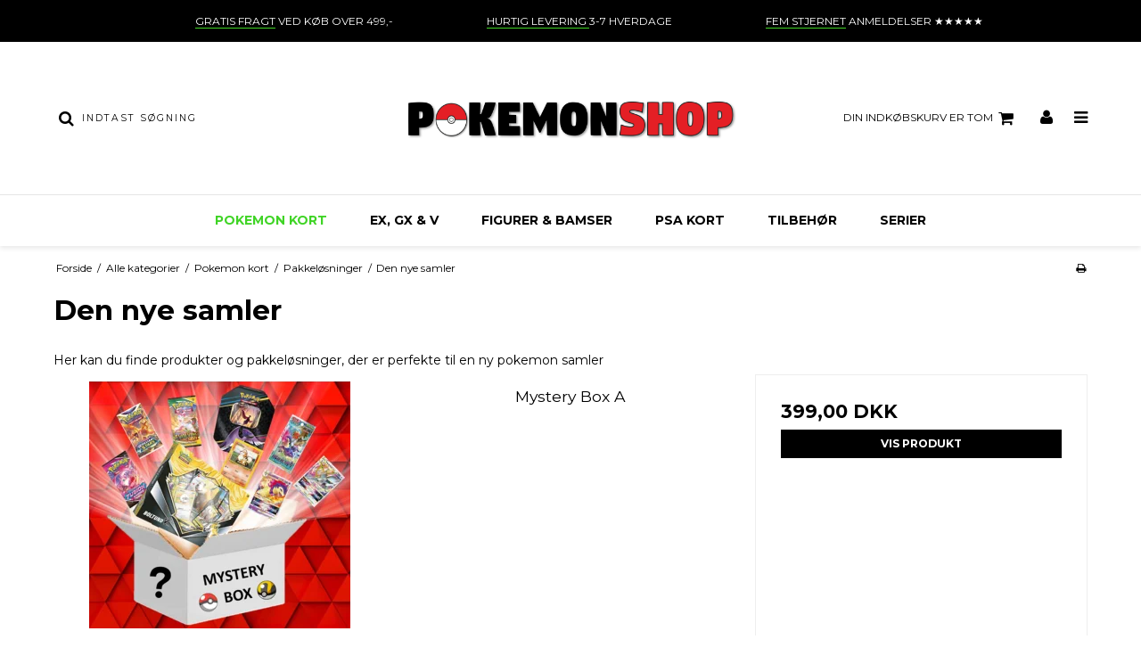

--- FILE ---
content_type: text/css
request_url: https://shop74289.sfstatic.io/upload_dir/templates/template106_1/assets/css/barcelona.css?v=20230220085334
body_size: 5202
content:
.h1,.h2,.h3,.h4,.h5,.h6,h1,h2,h3,h4,h5,h6{font-weight:700}@media (min-width:960px){.h1,h1{font-size:2.25em}.h2,h2{font-size:1.875em}.h3,h3{font-size:1.5em}.h4,h4{font-size:1.25em}.h5,h5{font-size:1.125em}.h6,h6{font-size:.875em}}button,input,p,select,textarea{line-height:1.3}.container,.container.with-xlarge{width:100%}@media (min-width:1280px){.container,.container.with-xlarge{width:1180px;padding-left:10px;padding-right:10px}}.button-icon,.button-icon.small,.button.button-icon{align-items:center;padding-left:.5em!important}.button-icon.button-primary{display:inline-block;text-align:center}.default.button-icon,.default.pager-group>.button-icon{padding-left:.5em!important;display:block;text-align:center}.button-icon.button-primary>.fa,.button-icon.button-text>.fa,.button-icon.button>.fa{position:static;line-height:1;background:none!important;width:auto;padding:0 6px}hr{border-top:none!important}.page-title{border:none}.select2-container .select2-choice{box-shadow:none!important;height:auto!important;padding:4px 12px}.select2-container .select2-choice .select2-arrow b{height:auto!important;background:none!important;margin-top:4px;margin-right:10px}.select2-container .select2-choice .select2-arrow b:after{font-family:FontAwesome;content:"\f078"}.select2-container.select2-dropdown-open .select2-choice .select2-arrow b:after{content:"\f077"}@media only screen and (-webkit-min-device-pixel-ratio:1.5),only screen and (-webkit-min-device-pixel-ratio:2),only screen and (min-resolution:2dppx){.select2-container .select2-choice .select2-arrow b,.select2-container .select2-choice abbr,.select2-search-choice-close,.select2-search input{background-image:none!important}}.w-notification{position:fixed;z-index:1005;top:0;left:0;right:0;bottom:-10px;display:flex;align-items:center;justify-content:center;background:rgba(0,0,0,.5)}.w-notification .panel{width:90%;max-width:600px;position:relative}.w-notification .modal-close-button{cursor:pointer;position:absolute;top:-14px;right:-14px;background:#777;color:#fff;font-size:20px;padding:4px 8px;border-radius:50%;box-shadow:0 0 5px rgba(0,0,0,.5)}.w-notification .modal-close-button:focus,.w-notification .modal-close-button:hover{color:#777;background:#fff}.global_usp{list-style:none;padding:12px 0;margin:0;text-align:center;position:relative;overflow:hidden;-webkit-user-select:none;-moz-user-select:none;user-select:none}.global_usp ul{max-width:1180px;margin:0 auto}.global_usp .owl-wrapper{display:flex}.global_usp .owl-buttons>*{position:absolute;top:4px!important}.global_usp .owl-buttons>.owl-prev{left:20px}.global_usp .owl-buttons>.owl-next{right:20px}.global_usp li{text-transform:uppercase;font-size:12px;font-weight:400;margin:0;padding:4px 15px;display:inline-block;width:33%;text-align:center}.global_usp li:last-child{margin:0}.global_usp li u{text-decoration:none;border-bottom:1px solid}.global_usp .owl-item>li{width:100%}@media only screen and (max-width:567px){.global_usp{display:flex;justify-content:space-around;align-items:center;padding:10px 5px}.global_usp li{min-height:1px;float:left;line-height:1.5;font-size:10px;margin:0 5px}}.logo.w-logo{text-align:center}.logo.w-logo img{margin:0 auto}.logo-anchor.h1{margin-bottom:0}.site-header{padding:20px 0}.site-header .row{display:flex;align-items:center}@media only screen and (min-width:768px){.site-header{padding:60px 0}}.site-header .desktop-icon-nav{display:flex;justify-content:flex-end}.site-header .desktop-icon-nav .dropdown>a>i,.site-header .desktop-icon-nav .header-icon-button>a>i{font-size:18px}.site-header .desktop-icon-nav .dropdown>a{font-size:12px}.site-header .header-icon-button>a{padding:6px 0 6px 24px}.m-quick-cart__count{position:absolute;top:-5px;font-size:8px;border-radius:50%;width:14px;height:14px;line-height:15px;right:0}.cart-link-alt,.mobile-cart-link{position:relative}.cart-link-alt .m-quick-cart__count,.mobile-cart-link .m-quick-cart__count{top:-2px;right:-6px;text-align:center}.top-search-form .form-input{background:none;border:none;text-transform:uppercase}.top-search-form .form-input::-moz-placeholder{opacity:1}.top-search-form .form-input::placeholder{opacity:1}.top-search-form .button{background:none;border:none}.top-search-form .button .fa{font-size:18px}.top-search-form .button:hover{background:none}@media only screen and (min-width:768px){.mobile-search-button{display:none}}@media only screen and (max-width:768px){.site-header{position:relative}.search-wrapper{position:absolute;z-index:999;width:100%;top:100%;background:#fff;display:none}.search-wrapper.show-search{display:block}.top-search-form{box-shadow:0 3px 5px rgba(0,0,0,.08);padding:20px}.site-header{padding:0}.header-icon-button{display:block;padding:30px 10px}.header-icon-button.header-user-button{display:none}}.m-quick-cart .dropdown>.button-primary.button-icon{background:none;border:none;padding:0}.m-quick-cart .dropdown>.button-primary.button-icon>.fa{background:none}@media only screen and (min-width:768px){.mobile-cart-link{display:none}}.site-navigation{box-shadow:0 3px 5px rgba(0,0,0,.08);border-bottom:none!important}.site-navigation .main-menu{position:relative}.site-navigation .main-menu>.container>ul{padding:0;margin:0;list-style:none;display:flex;justify-content:center;flex-wrap:wrap}.site-navigation .main-menu>.container>ul .b-category-li-0{text-align:center}.site-navigation .main-menu>.container>ul .b-category-li-0>a{display:block;text-transform:uppercase;font-size:1em;font-weight:700;padding:6px 24px}.site-navigation .main-menu>.container>ul .b-category-li-0 .b-productcategories-level-2{margin-top:20px}.site-navigation .main-menu>.container>ul .b-category-li-0 .b-productcategories-level-2 a{display:block;padding:8px 8px 8px 0}.site-navigation .main-menu>.container>ul .b-category-li-0 .dropdown-megamenu{box-shadow:0 3px 5px rgba(0,0,0,.08);position:absolute;left:0;z-index:998;padding:20px;width:100%;background:#fff;display:none}.site-navigation .main-menu>.container>ul .b-category-li-0 .dropdown-megamenu .b-productcategories-list.b-productcategories-level-1{max-width:1180px;display:flex;flex-wrap:wrap;justify-content:flex-start}.site-navigation .main-menu>.container>ul .b-category-li-0 .dropdown-megamenu .b-productcategories-list.b-productcategories-level-1>*{width:25%;padding:0 20px}.site-navigation .main-menu>.container>ul .b-category-li-0 .dropdown-megamenu .b-productcategories-list.b-productcategories-level-1 .b-category-li-1{padding-top:30px}.site-navigation .main-menu>.container>ul .b-category-li-0 .dropdown-megamenu .b-productcategories-list.b-productcategories-level-1 .b-category-li-1>a{font-weight:700;font-size:16px}.site-navigation .main-menu>.container>ul .b-category-li-0:focus .dropdown-megamenu,.site-navigation .main-menu>.container>ul .b-category-li-0:hover .dropdown-megamenu{display:block}.site-navigation .main-menu>.container>ul ul{padding-left:0}.site-navigation .main-menu>.container>ul li{list-style-type:none}.pagedim{opacity:0;transition:opacity .2s}.hamburger-menu{position:fixed;z-index:1000;left:100%;top:0;bottom:0;min-width:33%;overflow-y:auto;transition:transform .2s}@media only screen and (max-width:1040px){.hamburger-menu{min-width:none;width:50%}}@media only screen and (max-width:768px){.hamburger-menu{min-width:none;width:75%}}.hamburger-menu.show-menu{transform:translateX(-100%)}.hamburger-menu.show-menu+.pagedim{position:fixed;top:0;right:0;bottom:0;left:0;z-index:999;background:rgba(0,0,0,.4);opacity:1}.hamburger-menu .menu-inner-wrapper{background:#fff}.hamburger-menu .menu-inner-wrapper ul{padding-left:0}.hamburger-menu .menu-inner-wrapper ul li{list-style-type:none}.hamburger-menu .dropdown .dropdown-menu{display:block;opacity:1;position:static;float:none;height:0;transform:scaleY(0);transform-origin:top center}.hamburger-menu .dropdown.open .dropdown-menu{height:auto;transform:scaleY(1)}.hamburger-menu .menu-header{display:flex;justify-content:space-between;align-items:center;font-size:18px}.hamburger-menu .menu-header h6{margin:0}.hamburger-menu .menu-header>*{padding:20px}.hamburger-menu .menu-close-button{cursor:pointer}.hamburger-menu .dropdown-pickers.settings-dropdowns{padding:20px}.hamburger-menu .dropdown-pickers.settings-dropdowns .button{display:block;width:100%}.hamburger-menu .dropdown-pickers.settings-dropdowns>*{display:inline-block;vertical-align:top;width:48%}.hamburger-menu .dropdown-pickers.settings-dropdowns .dropdown .dropdown-menu{display:none;min-width:100px}.hamburger-menu .dropdown-pickers.settings-dropdowns .dropdown.open .dropdown-menu{display:block}@media only screen and (max-width:540px){.hamburger-menu .dropdown-pickers.settings-dropdowns>*{width:100%;margin-bottom:20px}}.hamburger-menu .dropdown-menu{min-width:none;width:100%}.hamburger-menu .w-menu>li>a{padding:20px}.hamburger-menu .w-menu .parent.item-primary{pointer-events:none}.hamburger-menu .w-menu a{display:block}.hamburger-menu .dropdown{position:relative;margin-bottom:-6px}.hamburger-menu .dropdown .marker{position:absolute;top:0;right:0;bottom:0;left:0;pointer-events:all!important;display:flex;justify-content:flex-end}.hamburger-menu .dropdown .marker i{padding:18px 24px;border:none}.hamburger-menu .dropdown.open .fa:before{content:"\f0d8"}#menuReplace,.menu-dropdown-toggle{display:none}@media only screen and (max-width:768px){#menuReplace{display:block}.site-navigation{display:none}.site-header{box-shadow:0 3px 5px rgba(0,0,0,.08)}.logo.w-logo img{margin:0}#menuReplace .b-category-li-0>a{font-weight:700}#menuReplace .b-category-li-0 a{display:block;padding:20px}#menuReplace .b-category-li-0 .dropdown-megamenu{padding:0 20px}#menuReplace .b-category-li-0 .b-productcategories-level-2{margin:0 0 0 20px}#menuReplace .parent-category>a{position:relative}#menuReplace .parent-category .menu-dropdown-toggle{display:block;position:absolute;z-index:1001;top:0;right:0;width:50%;text-align:right;padding:20px}#menuReplace .parent-category .dropdown-megamenu{height:0;transform:scaleY(0);transform-origin:top center;transition:all .2s}#menuReplace .parent-category .dropdown-megamenu.visible{height:auto;transform:scaleY(1)}.sidebarMenu .w-menu-item.item-1,.sidebarMenu .w-menu-item.item-8{display:none}}.menu-action-header{cursor:pointer}.owl-pagination{display:none}.w-slider-img{width:100%}.site-slider .w-slider-caption{position:absolute;top:0;display:flex;flex-direction:column;justify-content:center;align-items:center;width:100%;padding:0 20px}.site-slider .item-title .h2{font-weight:700;font-size:42px;background:none!important;color:#fff;line-height:1.2;text-shadow:0 0 10px rgba(0,0,0,.2)}.site-slider .item-text .h4{font-weight:400;font-size:28px;color:#fff;line-height:1.2;text-shadow:0 0 10px rgba(0,0,0,.4)}.site-slider .item-text:not(:empty){margin:10px 0 0}.site-slider .item-link{background:#fff;display:inline-block;padding:0 55px;color:#000;text-transform:uppercase;line-height:45px;font-weight:600;font-size:14px;box-shadow:0 0 10px 0 rgba(0,0,0,.2);max-width:300px;margin:0 auto}.site-slider .item-link span{color:#000;white-space:normal}.site-slider .item-link:not(:empty){margin:30px 0 0}.owl-next,.owl-prev{top:45%!important}.owl-next:before,.owl-prev:before{width:auto!important;height:auto!important;font-size:40px!important}@media screen and (max-width:991px){.site-slider .item-title .h2{font-size:40px}.site-slider .item-text .h4{font-size:20px}.site-slider .item-link{padding:0 20px}}@media screen and (max-width:768px){.site-slider .item-title .h2{font-size:30px}.site-slider .item-text .h4{display:none}.hero-slider-theme .item-caption,.product-slider-theme .item-caption{margin-top:0;left:0;right:0;bottom:0}}@media screen and (max-width:500px){.site-slider .item-title .h2{font-size:20px}.site-slider .item-link{padding:0 15px;font-size:12px}.site-slider .item-link:not(:empty){margin:15px 0 0}}.site-slider .item-caption{background:none!important}.page-title-frontpage{border-top:none;border-bottom:none}.frontpage-content+.modules.m-text{text-align:center}.category-item-content{overflow:hidden;position:relative}.category-item-content img{margin-bottom:0}.category-item-content .category-item-title{position:absolute;width:100%;z-index:2;background:linear-gradient(0deg,rgba(0,0,0,.5),transparent);text-align:center;bottom:0;padding:15px 15px 30px}.category-item-content .category-item-title p{margin-bottom:0;font-weight:700;text-transform:uppercase}.category-item-content .category-item-title .h5{color:#fff;margin-bottom:12px}@media only screen and (min-width:1200px){.category-item-content .category-item-title .h5{font-size:26px}}.category-item-image img{width:100%!important}@media only screen and (min-width:1280px){.freaturedCategories .category-item,.pageId1 .category-item{width:33.333%!important}}@media only screen and (max-width:960px){.freaturedCategories .category-item,.pageId1 .category-item{width:33.333%!important}}@media only screen and (max-width:600px){.freaturedCategories .category-item,.pageId1 .category-item{width:100%!important}}.categorylist{display:block;float:left}@supports (flex-wrap:wrap){.categorylist{display:flex;flex-wrap:wrap;float:none}}.productItem .m-productlist-stock{text-align:center;border-bottom:none!important}.productItem .m-productlist-description,.productItem .m-productlist-heading,.productItem .m-reviews-stars{text-align:center}.productItem .prices{display:flex;justify-content:center;flex-wrap:wrap}.productItem .prices *{display:block;flex:1;min-width:50%;margin:0;text-align:center}.productItem .prices .product-various-price-info{width:100%;flex:none}@media only screen and (max-width:500px){.productItem .prices{flex-direction:column}}.productItem .type-col,.productItem .type-row{border:none!important}.productItem .type-col .product-transaction{border-top:none!important}.productItem .type-col .variants{margin-bottom:0;margin-top:1em}.productItem .type-col .product-transaction{padding-top:0}.productItem .type-col .m-productlist-figure a{margin:0}.productItem .m-productlist-title{font-weight:400}.productItem:hover{opacity:.9}.amountPicker{display:none}.product-transaction{background:none!important;margin-bottom:15px}.m-product-splash .badge,.m-productlist-splash .badge{font-weight:400;display:inline-block;padding:6px 12px}@media only screen and (min-width:768px){.m-product-splash .badge,.m-productlist-splash .badge{padding:0;border-radius:50%;width:60px;height:60px;line-height:60px;text-align:center}}.m-products-category>.row{display:flex;flex-wrap:wrap}.m-product-transaction.product-transaction .m-product-transaction-unittitle{display:none!important}.m-product-transaction.product-transaction .m-product-transaction-amount input{border-right:1px solid #cfcfcf!important;padding:1em;height:auto}.m-product-transaction.product-transaction .col-s-2:first-child{width:25%}.m-product-transaction.product-transaction .col-s-2:last-child{width:75%}@media only screen and (max-width:768px){.m-product-transaction.product-transaction .col-s-2:first-child{width:33%}.m-product-transaction.product-transaction .col-s-2:last-child{width:66%}}.m-product-transaction.product-transaction .col-s-2 .button,.m-product-transaction.product-transaction .col-s-2 .button-primary{width:100%;font-size:1.25em;text-transform:uppercase}.pageTypeproduct .m-product-orderform-dropdown-list-item .m-product-orderform-transaction{padding-top:3px}.pageTypeproduct .m-product-wishlist-button:before{font-family:FontAwesome;padding-right:4px;content:"\f06b"}.pageTypeproduct .m-product.m-product-additional-info{margin:40px 0}.pageTypeproduct .m-product.m-product-additional-info .nav-tabs .xsmall.button-icon,.pageTypeproduct .m-product.m-product-additional-info .nav-tabs .xsmall.pager-group>.button-icon{padding-left:.5em!important}.pageTypeproduct .m-product.m-product-additional-info .nav-tabs>li{float:none;display:block}.pageTypeproduct .m-product.m-product-additional-info .nav-tabs>li a.tab-link{display:block;width:100%;padding:12px 0;background:none!important;border-left:none;border-right:none;position:relative}.pageTypeproduct .m-product.m-product-additional-info .nav-tabs>li a.tab-link:after{position:absolute;right:0;font-family:FontAwesome;content:"\f067"}.pageTypeproduct .m-product.m-product-additional-info .nav-tabs>li .pane{padding:20px 0;display:none}.pageTypeproduct .m-product.m-product-additional-info .nav-tabs>li .panel-body{padding:0}.pageTypeproduct .m-product.m-product-additional-info .nav-tabs>li.active .pane{display:block}.pageTypeproduct .m-product.m-product-additional-info .nav-tabs>li.active a.tab-link:after{content:"\f068"}.pageTypeproduct .m-product-nav .m-product-nav-cycle .button{padding:.5em 1em!important;margin-right:6px}@media only screen and (max-width:768px){.pageTypeproduct .m-product-nav .m-product-nav-cycle .pager-group{display:flex;justify-content:space-between}.pageTypeproduct .m-product-nav .m-product-nav-cycle .button{display:flex;align-items:center;justify-content:center;max-width:95%;margin-right:0}}.pageTypeproduct .m-product-dropdown-list-separator{display:none}.pageTypeproduct .variantInfoPanel .panel-warning{border:none;background:none;padding:0;margin-top:0;margin-bottom:30px}.pageTypeproduct .variantInfoPanel .panel-warning .panel-body{padding:0}.pageTypeproduct .m-product-price-before-discount{padding-left:10px}.pageTypeproduct .m-widgets.w-social *{width:auto!important}.pageTypeproduct .m-widgets.w-social iframe{position:static!important}.m-product-additional-info .description .ck-content a{display:inline}.site-footer{margin-top:20px;padding:40px 20px;box-shadow:0 -3px 5px rgba(0,0,0,.08)}.site-footer ul{padding-left:0}.site-footer ul li{list-style-type:none}.site-footer .social-links{margin-top:6px}.site-footer .social-links a{font-size:20px;padding-right:14px}.site-footer .w-newsletter-signup .form-input{border:none;color:#000;font-size:.9em;padding:12px 12px 12px 0;height:auto!important}.site-footer .w-newsletter-signup .form-input::-moz-placeholder{opacity:1}.site-footer .w-newsletter-signup .form-input::placeholder{opacity:1}.site-footer .w-newsletter-signup .panel-heading{padding:0}.site-footer .w-newsletter-signup .panel-body{padding:20px 0}.site-footer .w-newsletter-signup .panel-body fieldset+fieldset{margin-top:10px}.site-footer .w-newsletter-signup .panel-footer{padding-top:0;padding-left:0}.site-footer .w-newsletter-signup .h6{font-size:1.25em}.site-footer .w-newsletter-signup .panel-footer,.site-footer .w-newsletter-signup .panel-heading{border:none!important}.site-footer .w-newsletter-signup .button.small{font-size:1.25em}.site-footer .w-newsletter-signup .button.small:after{font-family:FontAwesome;content:"\f1d8";padding-left:4px}@media only screen and (max-width:960px){.site-footer .row>:not(:first-child){margin-top:30px}}.site-footer .hideExcess li:nth-child(1n+11){display:none}.m-quick-cart .dropdown-body.w-cart-free-delivery{padding-top:0}.m-quick-cart .w-cart-header.dropdown-header,.m-quick-cart hr{display:none}.m-quick-cart .w-cart-goto-cart .button-primary{text-transform:uppercase;font-size:.8em 1em;padding:1em;font-weight:700;display:flex;justify-content:center;align-items:center}.m-quick-cart .dropdown-container li.media{border-bottom:1px solid #aaa;padding:1.25em}.m-quick-cart .dropdown-body,.m-quick-cart .dropdown-footer{border:none;padding:1.25em}.m-quick-cart .dropdown-footer{padding-top:0}.m-quick-cart .dropdown-body.w-cart-payment-icons{padding:0}.m-quick-cart .payment-icons{padding:0 1.25em 1.25em}.m-quick-cart .b-cart-total-price-final,.m-quick-cart .w-cart-total-price-title{padding:.5em 0 0}.m-quick-cart .w-cart-product-price strong{display:flex;align-items:center}.m-quick-cart .w-cart-product-price strong *{padding-right:4px}.m-quick-cart .w-cart-product-price-before-discount{font-weight:400;font-size:.875em;order:10}.pageTypecart .cart-utility-actions .button{margin:0;max-width:300px;display:inline-block}@media only screen and (max-width:768px){.pageTypecart .cart-utility-actions .button{max-width:50%;width:40%}}.pageTypecart .m-cart-coupon-row .button{display:inline-block}.pageTypecart .m-cart-product-title{font-weight:700}.pageTypecart .cart-link-addto-wishlist{padding-left:0}@media only screen and (max-width:768px){.pageTypecart .cart-link-addto-wishlist{text-align:left;padding:20px 20px 10px 0}}.pageTypecart .cart-total-value .button-text{padding-right:0}.pageTypecart .cart-total-value .button-text:before{font-family:FontAwesome;content:"\f1f8";padding-right:4px}@media only screen and (max-width:768px){.pageTypecart .cart-total-value .button-text{display:inline-block;text-align:left;padding-left:0}}.pageTypecart .m-cart-content .t-striped li{background:none!important}.pageTypecart .m-cart-free-delivery{font-weight:700}.cart-content .productItem,.products-related-list .productItem{margin-bottom:0}.orderSummary .panel{border:none}.orderSummary .t-striped li{background:none!important}.orderSummary .table tr:last-of-type td{border-bottom:none}.pageTypecheckout .step5 .conditions .button{display:none}.pageTypecheckout .step5 .conditions .button-primary{display:block;width:100%;font-size:1.25em;font-weight:700}.site-slider .placeholder{display:none!important}.site-slider .placeholder-wrapper img{position:static!important}.site-navigation .main-menu>.container>ul .b-category-li-0 .dropdown-megamenu{padding-bottom:40px}.main-menu .b-productcategories-level-2>li:last-child a{border-bottom:none}.category-item-image:hover img{opacity:.9}.m-product-splash .badge,.m-productlist-splash .badge{font-size:12px}@media only screen and (min-width:960px){.global_usp .owl-item:first-child li,.global_usp ul>li:first-of-type{text-align:right}.global_usp .owl-item:last-child li,.global_usp ul>li:last-of-type{text-align:left}}.search-module .top-search-form input{letter-spacing:2px}.site-slider .item-text .h4{font-size:22px}.button-primary{font-weight:700;text-transform:uppercase}.site-footer .w-newsletter-signup .button.small{font-size:12px;font-weight:700;text-transform:uppercase;padding:1.25em 2.5em}.footer-paymenticons{margin-left:-20px;margin-right:-20px;padding-top:30px;margin-bottom:-15px}.form-label{font-weight:400!important}.quick-cart-link{font-weight:400}.site-footer li{font-size:12px;line-height:1.8}.site-footer .w-newsletter-form-headline,.site-footer h4{display:block;margin:5px 0 20px}.site-footer .w-newsletter-form-headline{margin-bottom:0}.productItem .prices *{font-size:14px;padding:0 5px}.productItem .m-productlist-price-before-discount{text-align:right}.productItem .m-productlist-discount+.m-productlist-price{text-align:left}.productItem .product-various-price-info{padding-top:6px}@media only screen and (max-width:600px){.productItem .prices{display:block}.productItem .prices *{text-align:center!important}}#frontpage-brands-products{position:relative;margin-right:-65px;display:flex;flex-wrap:wrap;align-items:center}#frontpage-brands-products a{width:calc(16% - 20px);display:flex;justify-content:center;align-items:center;padding:20px;margin-right:20px;margin-bottom:20px;height:100px}#frontpage-brands-products a img{max-width:90%;flex:1}#frontpage-brands-products .owl-item a{width:calc(100% - 20px);margin:0 10px 20px}#frontpage-brands-products .owl-item a:hover{border-width:2px}#frontpage-brands-products .owl-controls .owl-next,#frontpage-brands-products .owl-controls .owl-prev{position:absolute;z-index:2;top:35%!important}#frontpage-brands-products .owl-controls .owl-prev{left:0}#frontpage-brands-products .owl-controls .owl-next{right:0}.frontpage_usp{margin-bottom:-20px;margin-top:30px;padding:40px 0 30px}.frontpage_usp ul{list-style:none;padding-left:0;margin-bottom:0;display:flex;justify-content:space-around;align-items:center}.frontpage_usp ul li{width:33%;text-align:center}.frontpage_usp ul li u{text-decoration:none}.frontpage_usp ul li .fa{font-size:32px}.frontpage_usp ul li p{margin:15px 0 10px;font-size:16px;font-weight:600}.frontpage_usp ul li p.usp_subtext{font-weight:400;font-size:14px}@media only screen and (max-width:960px){.frontpage_usp ul{display:block}.frontpage_usp ul li{width:100%}.frontpage_usp ul li+li{margin-top:30px}}.pageTypeproduct .m-product-offers p{margin-bottom:0}.m-product .col-m-6.col-l-6.col-xl-12>.m-product-information .w-checkout-buttons{margin-bottom:8px}.m-product .col-m-6.col-l-6.col-xl-12>.m-product-information .w-checkout-buttons .w-checkout-buttons-headline{text-align:center}.m-product .col-m-6.col-l-6.col-xl-12>.m-product-information .w-checkout-buttons .w-checkout-button{display:flex}.m-product .col-m-6.col-l-6.col-xl-12>.m-product-information .w-checkout-buttons .cart-dead,.m-product .col-m-6.col-l-6.col-xl-12>.m-product-information .w-checkout-buttons .w-checkout-button{margin-left:auto;margin-right:auto}@media (min-width:768px){.m-product .col-m-6.col-l-6.col-xl-12>.m-product-information .m-orderform .w-checkout-buttons .w-checkout-buttons-headline{text-align:right}.m-product .col-m-6.col-l-6.col-xl-12>.m-product-information .m-orderform .w-checkout-buttons .cart-dead,.m-product .col-m-6.col-l-6.col-xl-12>.m-product-information .m-orderform .w-checkout-buttons .w-checkout-button{margin-right:0}}.frontpage-products-focus-list .m-productlist-figure,.frontpage-products-focus-list .productItem{padding-left:10px;padding-right:10px}.frontpage-products-focus-list .productItem .m-productlist-price{font-size:14px;padding:0 5px;display:block;flex:1;min-width:50%;margin:0;text-align:center}.frontpage-products-focus-list .productItem .product-slider-discount+.product-slider-price .m-productlist-price{color:#40d426}.frontpage-products-focus-list .productItem .m-productlist-heading,.frontpage-products-focus-list .productItem .m-productlist-heading .m-productlist-title,.frontpage-products-focus-list .productItem .m-productlist-transactions{padding-left:10px;padding-right:10px}.frontpage-products-focus-list .productItem .m-productlist-transactions .pricesSlider{display:flex;justify-content:center;flex-wrap:wrap}.frontpage-products-focus-list .productItem .m-product-transaction-amount{display:none!important}.frontpage-products-focus-list .productItem .m-product-transaction-button{padding-left:10px;padding-right:10px;margin-top:15px;display:block!important;width:100%!important}.frontpage-products-focus-list .productItem .m-product-transaction-button button{width:100%!important;background-color:#4c764e;border-color:#4c764e!important}.frontpage-products-focus-list .owl-buttons .owl-prev{left:0}.frontpage-products-focus-list .owl-buttons .owl-next,.frontpage-products-focus-list .owl-buttons .owl-prev{position:absolute;background-color:#fff;border-radius:50%;width:40px;height:40px;display:flex;align-items:center;justify-content:center;border:1px solid #cfcfcf}.frontpage-products-focus-list .owl-buttons .owl-next{right:0}@media screen and (max-width:767px){.productItem.col-s-4{width:50%;float:none;display:inline-block;vertical-align:top}}@media screen and (max-width:767px){.owlProdItem.col-s-4{width:100%!important}}.fixedMenu{position:fixed;width:100%;top:0;z-index:998}
/*# sourceMappingURL=barcelona.css.map */


--- FILE ---
content_type: application/javascript
request_url: https://shop74289.sfstatic.io/upload_dir/templates/template106_1/assets/js/barcelona.min.js?v=20230220085334
body_size: 1371
content:
"use strict";$(function(){$(".menu-open-button").on("click",function(){$(".hamburger-menu").addClass("show-menu")}),$(".menu-action-header, .pagedim").on("click",function(){$(".hamburger-menu").removeClass("show-menu")}),$(".mobile-search-button").on("click",function(e){!0!==e.handled&&(e.handled=!0,$(".search-wrapper").toggle())});var e=$("#clonedMenu").clone();function s(){$(".m-productlist, .m-product").length&&function a(){setTimeout(function(){$(".m-productlist-splash-sale, .type-col .m-productlist-sale, .m-product-splash-sale").each(function(){var e,s,t,o,i=this;function n(e,s,t){null!==e&&null!==s&&(s="-"+((e-s)/e*100).toFixed(0)+"%",$(t).text(s)),0===$(".m-productlist-splash-sale, .type-col .m-productlist-sale").length&&setTimeout(function(){a()},500)}$(i).hasClass("m-productlist-sale")?(s=$(i).data("fullprice").toString(),t=$(i).data("discountprice").toString(),s=parseFloat(s),t=parseFloat(t),n(s,t,i)):$(i).hasClass("m-product-splash-sale")&&platform.product&&platform.product.Prices&&(o=platform.product.Prices[0],e=o.FullPriceMin,o=o.PriceMin,s=parseFloat(e),t=parseFloat(o),n(s,t,i))})},100)}()}$("#menuReplace").html(e),$("#menuReplace .parent-category .menu-dropdown-toggle").on("click",function(e){e.preventDefault(),!0!==e.handled&&(e.handled=!0,$(this).children("i").toggleClass("fa-caret-down").toggleClass("fa-caret-up"),$(this).parent().siblings(".dropdown-megamenu").toggleClass("visible"))}),$(window).on("hashchange",function(e){$(".m-productlist, .m-product").length&&(s(),setTimeout(function(){s()},500))}),$(".m-product").length&&s(),$(platform).on("loaded.productlist",function(){s()}),$(".w-notification")&&($(".w-notification").on("click",function(e){e.target===e.currentTarget&&$(".w-notification").hide()}),$(".w-notification .panel .modal-close-button").on("click",function(){$(".w-notification").hide()}));var e=$("#customer-type-select"),t=$(".m-checkout-company"),o=$(".m-checkout-vatnumber"),i=$(".m-checkout-eannumber"),e=(t.hide(),o.hide(),i.hide(),e.on("change",function(e){"virksomhed"==$(this).val()?(t.show(),o.show(),i.hide()):"offentlig"==$(this).val()?(t.show(),o.show(),i.show()):(t.hide(),o.hide(),i.hide())}),$(".global_usp > ul").owlCarousel({loop:!0,autoPlay:3e3,pagination:!1,navigation:!0,stopOnHover:!0,navigationText:["<i class='fa fa-chevron-left'></i>","<i class='fa fa-chevron-right'></i>"],items:3,itemsDesktop:[1199,3],itemsDesktopSmall:[980,2],itemsTablet:[768,1],itemsMobile:[479,1]}),$(".frontpage-products-focus-list .m-productlist > .row").owlCarousel({loop:!0,autoPlay:3e3,pagination:!0,navigation:!0,stopOnHover:!0,navigationText:["<i class='fa fa-arrow-left'></i>","<i class='fa fa-arrow-right'></i>"],items:4,itemsDesktop:[1400,4],itemsDesktopSmall:[1100,3],itemsTablet:[960,2],itemsMobile:[600,2]}),$(".footer-brands li").length),e=($(".brands-toggle").hide(),10<e&&($(".footer-brands").addClass("hideExcess"),$(".brands-toggle").show()),$(".brands-toggle").on("click",function(){$(".footer-brands").toggleClass("hideExcess")}),$("#frontpage-brands-products").length&&$("#frontpage-brands-products").owlCarousel({loop:!0,autoPlay:3e3,pagination:!1,navigation:!0,stopOnHover:!0,navigationText:["<i class='fa fa-chevron-left'></i>","<i class='fa fa-chevron-right'></i>"],items:6,itemsDesktop:[1199,6],itemsDesktopSmall:[980,4],itemsTablet:[768,3],itemsMobile:[520,2]}),document.querySelectorAll(".m-product-additional-info-tabs > li"));Array.from(e).forEach(function(e){e.querySelector("a").addEventListener("click",function(){e.classList.contains("active")?e.classList.remove("active"):e.classList.add("active")})})}),$(document).ready(function(){var e=$(".global_usp"),s=$(e).outerHeight(),t=$(".site-header"),o=$(t).outerHeight(),i=$(".site-navigation"),n=$(i).outerHeight(),a=s+o;$(i).is(":visible")?$(window).scroll(function(){var e;$(this).scrollTop()>=a?($(i).addClass("fixedMenu"),$(".site-slider img").length&&($(".messageAddon").length&&$(".messageAddon").is(":visible")?$(".messageAddon"):$(".site-slider")).css("margin-top",n),$(i).length&&(e=$(".m-breadcrumb").closest(".container"),($(".messageAddon").length&&$(".messageAddon").is(":visible")?$(".messageAddon"):$(e)).css("margin-top",n))):($(i).removeClass("fixedMenu"),$(".site-slider img").length&&($(".messageAddon").length&&$(".messageAddon").is(":visible")?$(".messageAddon"):$(".site-slider")).css("margin-top","0"),$(".m-breadcrumb").length&&(e=$(".m-breadcrumb").closest(".container"),($(".messageAddon").length&&$(".messageAddon").is(":visible")?$(".messageAddon"):$(e)).css("margin-top","0")))}):$(window).scroll(function(){var e;$(this).scrollTop()>=s?($(t).addClass("fixedMenu"),$(".site-slider img").length&&($(".messageAddon").length&&$(".messageAddon").is(":visible")?$(".messageAddon"):$(".site-slider")).css("margin-top",o),$(".m-breadcrumb").length&&(e=$(".m-breadcrumb").closest(".container"),($(".messageAddon").length&&$(".messageAddon").is(":visible")?$(".messageAddon"):$(e)).css("margin-top",o))):($(t).removeClass("fixedMenu"),$(".site-slider img").length&&($(".messageAddon").length&&$(".messageAddon").is(":visible")?$(".messageAddon"):$(".site-slider")).css("margin-top","0"),$(".m-breadcrumb").length&&(e=$(".m-breadcrumb").closest(".container"),($(".messageAddon").length&&$(".messageAddon").is(":visible")?$(".messageAddon"):$(e)).css("margin-top","0")))})});